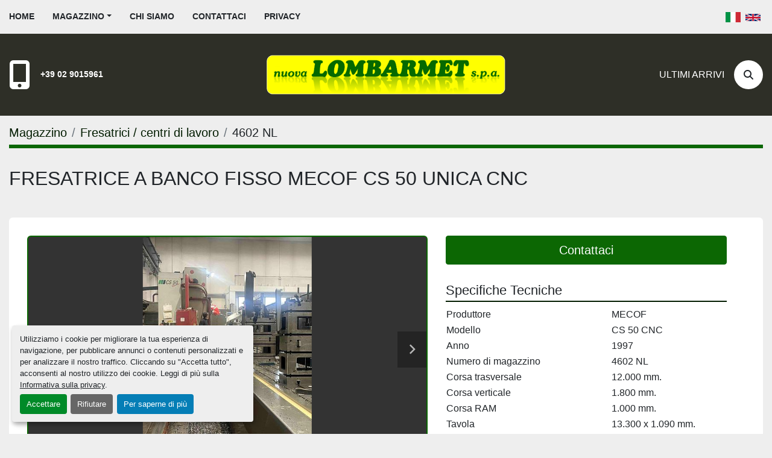

--- FILE ---
content_type: text/html; charset=utf-8
request_url: https://www.nuovalombarmet.it/annunci/4751480-usato-fresatrice-a-banco-fisso-mecof-cs-50-unica-cnc
body_size: 5979
content:
<!DOCTYPE html><html id="mh" lang="it"><head><title>Usato FRESATRICE A BANCO FISSO MECOF CS 50 UNICA CNC in vendita pre...</title><meta content="Usato FRESATRICE A BANCO FISSO MECOF CS 50 UNICA CNC in vendita pre..." property="title" /><meta content="text/html; charset=UTF-8" http-equiv="Content-Type" /><meta content="width=device-width, initial-scale=1.0" name="viewport" /><meta content="Completa di: - testa a fresare universale indexata: asse c 1°, asse a 3° - magazzino utensili a 41 posti - evacuatore trucioli. Corsa trasversale: 12.000 mm., Corsa verticale: 1.800 mm., Corsa RAM: 1.000 mm., Tavola: 13.300 x 1.090 mm., Cono mandr..." name="description" /><meta content="wss://system.machinio.com/cable" name="cable-url" /><meta content="Completa di: - testa a fresare universale indexata: asse c 1°, asse a 3° - magazzino utensili a 41 posti - evacuatore trucioli. Corsa trasversale: 12.000 mm., Corsa verticale: 1.800 mm., Corsa RAM: 1.000 mm., Tavola: 13.300 x 1.090 mm., Cono mandr..." property="og:description" /><meta content="Usato FRESATRICE A BANCO FISSO MECOF CS 50 UNICA CNC in vendita presso Nuova Lombarmet S.p.A." property="og:title" /><meta content="website" property="og:type" /><meta content="summary_large_image" property="twitter:card" /><meta content="Usato FRESATRICE A BANCO FISSO MECOF CS 50 UNICA CNC in vendita presso Nuova Lombarmet S.p.A." property="twitter:title" /><meta content="Completa di: - testa a fresare universale indexata: asse c 1°, asse a 3° - magazzino utensili a 41 posti - evacuatore trucioli. Corsa trasversale: 12.000 mm., Corsa verticale: 1.800 mm., Corsa RAM: 1.000 mm., Tavola: 13.300 x 1.090 mm., Cono mandr..." property="twitter:description" /><meta content="https://i.machineryhost.com/8757150decbd89b0f5442ca3db4d0e0e/fc73bfc5a35a0ffe68e58449f124288a/large-usato-fresatrice-a-banco-fisso-mecof-cs-50-cnc.jpg" property="twitter:image" /><link href="https://i.machineryhost.com" rel="preconnect" /><link href="https://i.system.machinio.com" rel="preconnect" /><link href="https://s3.amazonaws.com" rel="preconnect" /><meta content="https://i.machineryhost.com/8757150decbd89b0f5442ca3db4d0e0e/fc73bfc5a35a0ffe68e58449f124288a/large-usato-fresatrice-a-banco-fisso-mecof-cs-50-cnc.jpg" property="og:image" /><link rel="stylesheet" href="/styles/custom-9a5c2bd9122e4ed3848ea5ba66b3f6a8.css" media="all" /><link rel="stylesheet" href="/packs/css/918-ca3a6288.css" media="all" />
<link rel="stylesheet" href="/packs/css/application-5f9e7bfe.css" media="all" /><link href="https://www.nuovalombarmet.it/annunci/4751480-usato-fresatrice-a-banco-fisso-mecof-cs-50-unica-cnc" rel="canonical" /><meta content="https://www.nuovalombarmet.it/annunci/4751480-usato-fresatrice-a-banco-fisso-mecof-cs-50-unica-cnc" property="og:url" /><link href="https://www.nuovalombarmet.it/annunci/4751480-usato-fresatrice-a-banco-fisso-mecof-cs-50-unica-cnc" rel="alternate" hreflang="it" /><link href="https://www.nuovalombarmet.it/annunci/4751480-usato-fresatrice-a-banco-fisso-mecof-cs-50-unica-cnc" rel="alternate" hreflang="x-default" /><link href="https://www.nuovalombarmet.it/en/listings/4751480-used-mecof-cs-50-unica-cnc-bed-type-milling-machine" rel="alternate" hreflang="en" /><script id="json-ld" type="application/ld+json">{"@context":"https://schema.org/","@type":"Product","name":"FRESATRICE A BANCO FISSO MECOF CS 50 UNICA CNC","description":"Completa di: - testa a fresare universale indexata: asse c 1°, asse a 3° - magazzino utensili a 41 posti - evacuatore trucioli Corsa trasversale: 12.000 mm. | Corsa verticale: 1.800 mm. | Corsa RAM: 1.000 mm. | Tavola: 13.300 x 1.090 mm. | Cono mandrino: ISO 50 | Potenza motore mandrino: 20 Kw. | Velocità di rotazione mandrino: 10 ÷ 4.500 Rpm. | Avanzamenti di lavoro: 0 ÷ 15.000 mm/min. | Cnc: CNC Selca S 3045 L | Peso totale: 50 Tons.","productID":4751480,"category":"Fresatrici / centri di lavoro","offers":{"@type":"Offer","url":"https://www.nuovalombarmet.it/annunci/4751480-usato-fresatrice-a-banco-fisso-mecof-cs-50-unica-cnc","itemCondition":"https://schema.org/UsedCondition","availability":"http://schema.org/InStock","seller":"Nuova Lombarmet S.p.A."},"brand":{"@type":"Brand","name":"MECOF"},"model":"CS 50 CNC","sku":"4602 NL","image":["https://i.machineryhost.com/8757150decbd89b0f5442ca3db4d0e0e/fc73bfc5a35a0ffe68e58449f124288a/large-usato-fresatrice-a-banco-fisso-mecof-cs-50-cnc.jpg","https://i.machineryhost.com/8757150decbd89b0f5442ca3db4d0e0e/f73e850bcbd24ebd210b220ae9cd41b6/large-usato-fresatrice-a-banco-fisso-mecof-cs-50-unica-cnc.jpg","https://i.machineryhost.com/8757150decbd89b0f5442ca3db4d0e0e/edbcd9096046d61de369ebfbfc810f41/large-usato-fresatrice-a-banco-fisso-mecof-cs-50-unica-cnc.jpg","https://i.machineryhost.com/8757150decbd89b0f5442ca3db4d0e0e/fd769451d4ab138a2bd0952bdc4936ec/large-usato-fresatrice-a-banco-fisso-mecof-cs-50-unica-cnc.jpg","https://i.machineryhost.com/8757150decbd89b0f5442ca3db4d0e0e/c023f1d882229cb4f941cf25b87ff431/large-usato-fresatrice-a-banco-fisso-mecof-cs-50-unica-cnc.jpg","https://i.machineryhost.com/8757150decbd89b0f5442ca3db4d0e0e/3860deaaf80790545a0ebf646c0831b1/large-usato-fresatrice-a-banco-fisso-mecof-cs-50-unica-cnc.jpg","https://i.machineryhost.com/8757150decbd89b0f5442ca3db4d0e0e/089aec9185cebf891ae1e55dc8dfe91d/large-usato-fresatrice-a-banco-fisso-mecof-cs-50-unica-cnc.jpg"]}</script><script id="json-ld" type="application/ld+json">{ "@context" : "https://schema.org", "@type" : "LocalBusiness", "name" : "Nuova Lombarmet S.p.A.", "address" : "Nuova Lombarmet Spa Via Don Luigi Sturzo, 15, Arluno, Milano, Italy", "url" : "https://www.nuovalombarmet.it", "image": "https://f.machineryhost.com/0bbb3b978402efb80129349e6b63bd86/logo.png", "telephone" : "+39 02 9015961"}</script></head><body class="body-s663 body-xl-container"><code data-configs="{&quot;currency&quot;:&quot;eur&quot;,&quot;convert_prices&quot;:false,&quot;gdpr_compliance&quot;:true,&quot;currency_iso_code&quot;:false,&quot;show_webshop_stripe_invoice_checkout_hint&quot;:false,&quot;private_price_webshop&quot;:false,&quot;enable_listing_quantity&quot;:false,&quot;allow_offer&quot;:false,&quot;terms_of_sales_path&quot;:null,&quot;automated_locale&quot;:false,&quot;primary_language_code&quot;:&quot;it&quot;,&quot;manual_languages&quot;:[&quot;it&quot;,&quot;en&quot;],&quot;controller_name&quot;:&quot;listings&quot;,&quot;webshop_type&quot;:&quot;ecommerce&quot;,&quot;create_webshop_lead&quot;:null,&quot;display_cookies_consent&quot;:true,&quot;privacy_policy_page&quot;:&quot;/pagine/privacy&quot;,&quot;contact_form_attach_files_limit&quot;:10,&quot;submit_order_button_text&quot;:null,&quot;shopping_cart_header_title&quot;:null,&quot;custom_newsletter_button_title&quot;:&quot;Ultimi Arrivi&quot;,&quot;restrict_lead_submission_by_buyer_location&quot;:false}"></code><div class="page-wrapper"><div class="hidden-print header-layout"><header class="site-header rich site-header__content not-landing-page" id="site-header"><div class="site-header__top--bar sticky-nav"><div class="container"><div class="row"><div class="col-12 d-flex align-items-center flex-row-reverse flex-lg-row justify-content-between"><nav class="primary-nav"><ul class="primary-nav__navbar"><li class="primary-nav__item home"><a class="primary-nav__link" href="/it">Home</a></li><li class="primary-nav__item inventory"><div class="dropdown primary-nav__dropdown"><div aria-expanded="false" aria-haspopup="true" class="primary-nav__link dropdown-toggle" id="dropdownMenuButton" role="button"><a href="/it/annunci">Magazzino</a></div><div aria-labelledby="dropdownMenuButton" class="dropdown-menu primary-nav__dropdown-menu m-0"><div class="d-flex"><div class="primary-nav__link-block"><div class="primary-nav__link-block__item"><a class="dropdown-item  " href="/accessori">Accessori</a></div><div class="primary-nav__link-block__item"><a class="dropdown-item  " href="/alesatrici">Alesatrici</a></div><div class="primary-nav__link-block__item"><a class="dropdown-item  " href="/cesoie">Cesoie</a></div><div class="primary-nav__link-block__item"><a class="dropdown-item  " href="/elettroerosioni">Elettroerosioni</a></div><div class="primary-nav__link-block__item"><a class="dropdown-item  " href="/foratrici-barenatrici-centratrici-rullatrici">Foratrici / barenatrici / centratrici / rullatrici</a></div><div class="primary-nav__link-block__item"><a class="dropdown-item  " href="/fresatrici-a-portale-pialle">Fresatrici a portale / pialle</a></div><div class="primary-nav__link-block__item"><a class="dropdown-item  " href="/fresatrici-centri-di-lavoro">Fresatrici / centri di lavoro</a></div><div class="primary-nav__link-block__item"><a class="dropdown-item  " href="/levigatrici">Levigatrici</a></div><div class="primary-nav__link-block__item"><a class="dropdown-item  " href="/macchine-di-misura">Macchine di misura</a></div><div class="primary-nav__link-block__item"><a class="dropdown-item  " href="/macchine-per-ingranaggi">Macchine per ingranaggi</a></div><div class="primary-nav__link-block__item"><a class="dropdown-item  " href="/macchine-per-lamiera">Macchine per lamiera</a></div><div class="primary-nav__link-block__item"><a class="dropdown-item  " href="/mezzi-di-sollevamento">Mezzi di sollevamento</a></div><div class="primary-nav__link-block__item"><a class="dropdown-item  " href="/piani-cubi-squadre">Piani, cubi, squadre</a></div><div class="primary-nav__link-block__item"><a class="dropdown-item  " href="/presse">Presse</a></div><div class="primary-nav__link-block__item"><a class="dropdown-item  " href="/rettifiche-per-esterni-interni">Rettifiche per esterni / interni</a></div><div class="primary-nav__link-block__item"><a class="dropdown-item  " href="/rettifiche-per-piani">Rettifiche per piani</a></div><div class="primary-nav__link-block__item"><a class="dropdown-item  " href="/segatrici">Segatrici</a></div><div class="primary-nav__link-block__item"><a class="dropdown-item  " href="/stozzatrici-brocciatrici">Stozzatrici / brocciatrici</a></div><div class="primary-nav__link-block__item"><a class="dropdown-item  " href="/tavole-girevoli">Tavole girevoli</a></div><div class="primary-nav__link-block__item"><a class="dropdown-item  " href="/torni-paralleli-frontali">Torni paralleli / frontali</a></div><div class="primary-nav__link-block__item"><a class="dropdown-item  " href="/torni-verticali">Torni verticali</a></div><div class="primary-nav__link-block__item"><a class="dropdown-item  " href="/trapani-radiali-a-colonna">Trapani radiali / a colonna</a></div><div class="primary-nav__link-block__item"><a class="dropdown-item  " href="/varie">Varie</a></div><hr /><a class="dropdown-item view-all" href="/it/categorie">Vedi tutto</a></div></div></div></div></li><li class="primary-nav__item"><a class="primary-nav__link" href="/pagine/chi-siamo">Chi siamo</a></li><li class="primary-nav__item"><a class="primary-nav__link" href="/pagine/contattaci">Contattaci</a></li><li class="primary-nav__item"><a class="primary-nav__link" href="/pagine/privacy">Privacy</a></li></ul></nav><div class="hamburger-wrapper d-flex d-lg-none align-items-center" data-role="hamburger-menu"><button aria-label="Menu" class="hamburger hamburger--spin d-flex align-items-center" type="button"><div class="hamburger-box"><div class="hamburger-inner"></div></div></button><h5 class="ml-2 mb-0">Menu</h5></div><div class="site-header__top--bar__wrapper d-flex flex-wrap align-items-center justify-content-md-end"><div class="site-header__languages-widget hidden-print"><div class="google-translate google-translate-list d-flex"><a class="px-1" data-lang="it" href="#"><img alt="it" src="/packs/static/node_modules/svg-country-flags/svg/it-58e75cebaf765e503d29.svg" /></a><a class="px-1" data-lang="en" href="#"><img alt="en-GB" src="/packs/static/node_modules/svg-country-flags/svg/gb-880efdae8333a77ffdf9.svg" /></a></div></div></div></div></div></div></div><div class="site-header__bottom-bar"><div class="container"><div class="row site-header__bottom-bar__content align-items-center align-items-lg-center flex-column flex-sm-row justify-content-center justify-content-lg-between"><div class="d-none d-lg-block col-12 col-lg-4"><div class="site-header__contacts d-flex align-items-center"><div class="d-flex flex-column"><div class="phone d-flex no_icon site-header__contacts__item"><a class="contact-tracking phone notranslate" href="tel:+39029015961"> +39 02 9015961</a></div></div></div></div><div class="col-12 col-sm-10 col-lg-4 d-flex align-self-stretch justify-content-center"><div class="site-header__logo w-100 d-flex align-items-center justify-content-center position-relative "><a class="d-flex align-items-center justify-content-center" href="/it"><img class="" alt="Nuova Lombarmet S.p.A." src="https://f.machineryhost.com/0bbb3b978402efb80129349e6b63bd86/logo.png" /></a></div></div><div class="col-12 col-lg-4 d-none d-lg-flex justify-content-between justify-content-md-end align-items-center"><a class="text-uppercase mr-3" href="/annunci">Ultimi Arrivi</a><a aria-label="Cerca" class="site-header__search-icon d-flex align-items-center justify-content-center text-decoration-none" href="/annunci"><i class="fa fa-search"></i><span class="sr-only">Cerca</span></a></div></div></div></div></header></div><div class="page-layout" id="page-layout"><div class="page-inner" id="page-inner"><div class="listing-show style_1" data-listing-id="4751480" role="main"><div class="container"><div class="index-header__outer row mt-2"><div class="index-header col-12"><div class="index-header__inner"><nav aria-label="breadcrumb" class="py-2"><ol class="breadcrumb" itemscope="" itemtype="http://schema.org/BreadcrumbList"><li class="breadcrumb-item" itemid="/categorie" itemprop="itemListElement" itemscope="" itemtype="http://schema.org/ListItem"><meta content="1" itemprop="position" /><a itemprop="item" itemtype="http://schema.org/Thing" itemid="/categorie" itemscope="itemscope" aria-label="Magazzino" href="/categorie"><span itemprop="name">Magazzino</span></a></li><li class="breadcrumb-item" itemid="/fresatrici-centri-di-lavoro" itemprop="itemListElement" itemscope="" itemtype="http://schema.org/ListItem"><meta content="2" itemprop="position" /><a itemprop="item" itemtype="http://schema.org/Thing" itemid="/fresatrici-centri-di-lavoro" itemscope="itemscope" aria-label="Fresatrici / centri di lavoro" href="/fresatrici-centri-di-lavoro"><span itemprop="name">Fresatrici / centri di lavoro</span></a></li><li class="breadcrumb-item active" itemid="/annunci/4751480-usato-fresatrice-a-banco-fisso-mecof-cs-50-unica-cnc" itemprop="itemListElement" itemscope="" itemtype="http://schema.org/ListItem"><meta content="3" itemprop="position" /><meta content="/annunci/4751480-usato-fresatrice-a-banco-fisso-mecof-cs-50-unica-cnc" itemid="/annunci/4751480-usato-fresatrice-a-banco-fisso-mecof-cs-50-unica-cnc" itemprop="item" itemscope="" itemtype="http://schema.org/Thing" /><span content="FRESATRICE A BANCO FISSO MECOF CS 50 UNICA CNC" itemprop="name">4602 NL</span></li></ol></nav></div></div></div><div class="pb-5"><div class="row"><div class="col-12"><div class="show-header with-image"><div class="row"><div class="show-header__container col-12 d-flex flex-column flex-xl-row align-items-center justify-content-between gap-16"><div><h1 class="show-header__title text-center text-xl-left w-100 mb-3">FRESATRICE A BANCO FISSO MECOF CS 50 UNICA CNC</h1></div><div class="show-header__meta d-flex flex-column flex-md-row"></div></div></div></div></div></div><div class="row"><div class="col-12"><div class="show-info w-100 position-relative with-image"><div class="row w-100 row-inline-block"><div class="col-12 float-right order-1 col-lg-5"><div class="show-info__contact-details"><button class="contact-seller-button js-contact-btn btn btn-lg btn-block hidden-print btn-primary" data-listing-id="4751480">Contattaci</button></div></div><div class="col-12 col-lg-7 float-left order-2 sticky-gallery"><div class="gallery w-100" id="gallery"><div class="gallery__item overflow-hidden gallery__item--16-9 object-fit--auto"><div class="gallery__nav gallery__nav--prev"><i class="fa-sharp fa-solid fa-angle-left"></i></div><div class="gallery__nav gallery__nav--next"><i class="fa-sharp fa-solid fa-angle-right"></i></div><img alt="Usato FRESATRICE A BANCO FISSO MECOF CS 50 CNC" data-index="-1" class="gallery-image" data-image-index="-1" fetchpriority="high" itemprop="image" src="https://i.machineryhost.com/8757150decbd89b0f5442ca3db4d0e0e/fc73bfc5a35a0ffe68e58449f124288a/large-usato-fresatrice-a-banco-fisso-mecof-cs-50-cnc.jpg" /></div><ul class="gallery__thumbnail-container list-unstyled d-none d-md-flex"><li class="gallery__thumbnail current position-relative d-flex align-items-center justify-content-center" data-index="-1" data-muted="" data-type="img"><img alt="Usato FRESATRICE A BANCO FISSO MECOF CS 50 CNC" src="https://i.machineryhost.com/8757150decbd89b0f5442ca3db4d0e0e/fc73bfc5a35a0ffe68e58449f124288a/large-usato-fresatrice-a-banco-fisso-mecof-cs-50-cnc.jpg" /></li><li class="gallery__thumbnail" data-index="0" data-src="https://i.machineryhost.com/8757150decbd89b0f5442ca3db4d0e0e/f73e850bcbd24ebd210b220ae9cd41b6/large-usato-fresatrice-a-banco-fisso-mecof-cs-50-unica-cnc.jpg" data-type="img"><img alt="Usato FRESATRICE A BANCO FISSO MECOF CS 50 UNICA CNC" class="gallery-image lazy" data-image-index="0" data-src="https://i.machineryhost.com/8757150decbd89b0f5442ca3db4d0e0e/f73e850bcbd24ebd210b220ae9cd41b6/large-usato-fresatrice-a-banco-fisso-mecof-cs-50-unica-cnc.jpg" itemprop="image" src="/packs/static/listings/images/loader-9a117e7790fe3298f22b.gif" /></li><li class="gallery__thumbnail" data-index="1" data-src="https://i.machineryhost.com/8757150decbd89b0f5442ca3db4d0e0e/edbcd9096046d61de369ebfbfc810f41/large-usato-fresatrice-a-banco-fisso-mecof-cs-50-unica-cnc.jpg" data-type="img"><img alt="Usato FRESATRICE A BANCO FISSO MECOF CS 50 UNICA CNC" class="gallery-image lazy" data-image-index="1" data-src="https://i.machineryhost.com/8757150decbd89b0f5442ca3db4d0e0e/edbcd9096046d61de369ebfbfc810f41/large-usato-fresatrice-a-banco-fisso-mecof-cs-50-unica-cnc.jpg" itemprop="image" src="/packs/static/listings/images/loader-9a117e7790fe3298f22b.gif" /></li><li class="gallery__thumbnail" data-index="2" data-src="https://i.machineryhost.com/8757150decbd89b0f5442ca3db4d0e0e/fd769451d4ab138a2bd0952bdc4936ec/large-usato-fresatrice-a-banco-fisso-mecof-cs-50-unica-cnc.jpg" data-type="img"><img alt="Usato FRESATRICE A BANCO FISSO MECOF CS 50 UNICA CNC" class="gallery-image lazy" data-image-index="2" data-src="https://i.machineryhost.com/8757150decbd89b0f5442ca3db4d0e0e/fd769451d4ab138a2bd0952bdc4936ec/large-usato-fresatrice-a-banco-fisso-mecof-cs-50-unica-cnc.jpg" itemprop="image" src="/packs/static/listings/images/loader-9a117e7790fe3298f22b.gif" /></li><li class="gallery__thumbnail" data-index="3" data-src="https://i.machineryhost.com/8757150decbd89b0f5442ca3db4d0e0e/c023f1d882229cb4f941cf25b87ff431/large-usato-fresatrice-a-banco-fisso-mecof-cs-50-unica-cnc.jpg" data-type="img"><img alt="Usato FRESATRICE A BANCO FISSO MECOF CS 50 UNICA CNC" class="gallery-image lazy" data-image-index="3" data-src="https://i.machineryhost.com/8757150decbd89b0f5442ca3db4d0e0e/c023f1d882229cb4f941cf25b87ff431/large-usato-fresatrice-a-banco-fisso-mecof-cs-50-unica-cnc.jpg" itemprop="image" src="/packs/static/listings/images/loader-9a117e7790fe3298f22b.gif" /></li><li class="gallery__thumbnail" data-index="4" data-src="https://i.machineryhost.com/8757150decbd89b0f5442ca3db4d0e0e/3860deaaf80790545a0ebf646c0831b1/large-usato-fresatrice-a-banco-fisso-mecof-cs-50-unica-cnc.jpg" data-type="img"><img alt="Usato FRESATRICE A BANCO FISSO MECOF CS 50 UNICA CNC" class="gallery-image lazy" data-image-index="4" data-src="https://i.machineryhost.com/8757150decbd89b0f5442ca3db4d0e0e/3860deaaf80790545a0ebf646c0831b1/large-usato-fresatrice-a-banco-fisso-mecof-cs-50-unica-cnc.jpg" itemprop="image" src="/packs/static/listings/images/loader-9a117e7790fe3298f22b.gif" /></li><li class="gallery__thumbnail" data-index="5" data-src="https://i.machineryhost.com/8757150decbd89b0f5442ca3db4d0e0e/089aec9185cebf891ae1e55dc8dfe91d/large-usato-fresatrice-a-banco-fisso-mecof-cs-50-unica-cnc.jpg" data-type="img"><img alt="Usato FRESATRICE A BANCO FISSO MECOF CS 50 UNICA CNC" class="gallery-image lazy" data-image-index="5" data-src="https://i.machineryhost.com/8757150decbd89b0f5442ca3db4d0e0e/089aec9185cebf891ae1e55dc8dfe91d/large-usato-fresatrice-a-banco-fisso-mecof-cs-50-unica-cnc.jpg" itemprop="image" src="/packs/static/listings/images/loader-9a117e7790fe3298f22b.gif" /></li></ul></div><div class="utility-button__wrapper utility-button__wrapper--show d-print-none"><button aria-label="Share via Email" class="btn email-button" data-email-lang="it" data-listing-id="4751480" id="js-email"><i aria-hidden="true" class="fa-sharp fa-solid fa-envelope"></i><span class="ml-2">Condividere tramite email</span></button><button aria-label="Print Listing" class="btn print-button" data-role="js-print"><i class="fa-sharp fa-solid fa-print"></i><span class="ml-2">Stampa scheda</span></button></div></div><div class="col-12 float-right order-4 col-lg-5"><div class="mt-0"><h3 class="show-info__section-heading d-flex justify-content-between align-items-end">Specifiche Tecniche</h3><table class="w-100 table-xs-fixed"><tbody><tr><td>Produttore</td><td class="text-xs-ellipsis notranslate">MECOF</td></tr><tr><td>Modello</td><td class="text-xs-ellipsis notranslate">CS 50 CNC</td></tr><tr><td>Anno</td><td class="text-xs-ellipsis">1997</td></tr><tr><td>Numero di magazzino</td><td class="text-xs-ellipsis notranslate">4602 NL</td></tr><tr><td>Corsa trasversale</td><td class="text-break">12.000 mm.</td></tr><tr><td>Corsa verticale</td><td class="text-break">1.800 mm.</td></tr><tr><td>Corsa RAM</td><td class="text-break">1.000 mm.</td></tr><tr><td>Tavola</td><td class="text-break">13.300 x 1.090 mm.</td></tr><tr><td>Cono mandrino</td><td class="text-break">ISO 50</td></tr><tr><td>Potenza motore mandrino</td><td class="text-break">20 Kw.</td></tr><tr><td>Velocità di rotazione mandrino</td><td class="text-break">10 ÷ 4.500 Rpm.</td></tr><tr><td>Avanzamenti di lavoro</td><td class="text-break">0 ÷ 15.000 mm/min.</td></tr><tr><td>Cnc</td><td class="text-break">CNC Selca S 3045 L</td></tr><tr><td>Peso totale</td><td class="text-break">50 Tons.</td></tr></tbody></table></div><div class="mt-4"><h3 class="show-info__section-heading">Caratteristiche ed Accessori</h3><div class="show-info__section-text ql-editor p-0 overflow-hidden"><p>Completa di:</p><p>- testa a fresare universale indexata: asse c 1°, asse a 3°</p><p>- magazzino utensili a 41 posti</p><p>- evacuatore trucioli</p></div><div class="show-info__description-toggle__wrapper hidden-print"><a class="show-info__description-toggle description-toggle btn px-0" href="#" id="description-toggle">Mostra tutto</a></div></div></div></div></div></div></div></div></div></div></div><div class="w-100 d-flex flex-column align-items-stretch"><footer id="site-footer"><div class="site-footer"><div class="container"><div class="row"><div class="col-12 d-flex flex-column flex-lg-row justify-content-center justify-content-lg-between align-items-center"><div class="d-flex flex-column mr-0 mr-lg-3 pr-0 pr-lg-3"><h3 class="site-footer__company mb-3 text-center text-lg-left notranslate"><a href="/">Nuova Lombarmet S.p.A.</a></h3></div><div class="site-footer__contacts d-flex flex-column flex-lg-row align-items-lg-center"><div class="site-footer__contacts__item address d-flex align-items-center"><div class="d-flex flex-column"><strong><a class="notranslate" href="https://www.google.com/maps/search/Nuova Lombarmet Spa Via Don Luigi Sturzo, 15, Arluno, Milano, Italy" target="_blank"><span><span>Nuova Lombarmet Spa Via Don Luigi Sturzo, 15, Arluno</span><br /><span>Milano, Italy</span></span></a></strong></div></div><div class="site-footer__contacts__item phone d-flex align-items-start align-items-center"><div class="d-flex flex-column"><div class="site-footer__contact d-flex"><strong class="mr-2">Telefono</strong><div class="d-flex flex-column"><a class="contact-tracking phone notranslate" href="tel:+39029015961"> +39 02 9015961</a></div></div></div></div><div class="site-footer__contacts__item vat d-flex align-items-start align-items-center"><div class="d-flex flex-column"><div class="site-footer__contact"><strong class="mr-2">P.IVA</strong>IT 10638290154</div></div></div></div></div></div></div></div><div class="sub-footer"><div class="container"><div class="hosted_info small w-100 pt-5 d-flex flex-column flex-lg-row justify-content-lg-end align-items-center"><div class="cookies mr-lg-4 mb-3 mb-lg-0"><a class="consent-modal-button" href="#">Personalizza le preferenze sui Cookies</a></div></div></div></div></footer></div><div class="fixed_container d-print-none"></div></div></div><script>
//<![CDATA[
var _rollbarConfig = {
  accessToken: "aec4e181ec6a45498ca430cb2d1dcff8",
  captureUncaught: true,
  captureUnhandledRejections: true,
  ignoredMessages: [
    '(.*)QuotaExceededError:(.*)',
    '(.*)DOM Exception 22:(.*)',
    'QuotaExceededError(.*)',
    'DOM Exception 22(.*)',
    'DOM Exception 22: QuotaExceededError: An attempt was made to add something to storage that exceeded the quota.',
    'The quota has been exceeded.',
    'Object Not Found Matching Id',
    'Script error.',
    '(.*)[lgst]\\.a\\.init is not a function\\.(.*)',
    "SyntaxError: Unexpected keyword 'this'",
    "Cannot read properties of null \\(reading .style.\\)",
    "null is not an object \\(evaluating .a\\.style.\\)",
    "Can't find variable: gmo",
    "scrollReadRandom",
    "replaceChildren is not a function",
    "Cannot read properties of undefined \\(reading .value.\\)"
  ],
  payload: {
    environment: "production"
  }
};
//]]>
</script><script src="/packs/js/runtime-4e83ecbc66661d7bb1f5.js" defer="defer"></script>
<script src="/packs/js/692-1ab0e0c46d8705502bce.js" defer="defer"></script>
<script src="/packs/js/706-cee65121c381e619848d.js" defer="defer"></script>
<script src="/packs/js/635-0afd58c9e729fe544641.js" defer="defer"></script>
<script src="/packs/js/918-9a6f14d0cc992d20f83e.js" defer="defer"></script>
<script src="/packs/js/236-7fa987d4f1b56984a996.js" defer="defer"></script>
<script src="/packs/js/application-673afaabc29bd278b405.js" defer="defer"></script>
<script src="/packs/js/624-94c5ec60afc06453862e.js" defer="defer"></script>
<script src="/packs/js/rollbar-1c051f26f9e7b1752fca.js" defer="defer"></script>
<script src="/packs/js/528-7b8c29e36f679da2e684.js" defer="defer"></script>
<script src="/packs/js/cookies_consent-5e05f4df80b8df00f7e6.js" defer="defer"></script>
<script src="/packs/js/368-8e0a32fe4c52b049fb40.js" defer="defer"></script>
<script src="/packs/js/language_widget-58659b39e43d76f18ca7.js" defer="defer"></script>
<script src="/packs/js/764-c077c878bdeb25835260.js" defer="defer"></script>
<script src="/packs/js/841-90387483698fdd9030e6.js" defer="defer"></script>
<script src="/packs/js/gallery-fa2cce6480da9465cc71.js" defer="defer"></script>
<script src="/packs/js/sticky_header-60e519ca963dffe0bd64.js" defer="defer"></script>
<script src="/packs/js/owl_carousel-dca796c866e00378e552.js" defer="defer"></script><script crossorigin="anonymous" src="https://kit.fontawesome.com/722e3adc3e.js"></script><script src="https://cdnjs.cloudflare.com/polyfill/v3/polyfill.min.js?version=4.8.0&amp;features=Element.prototype.replaceChildren"></script></body></html>